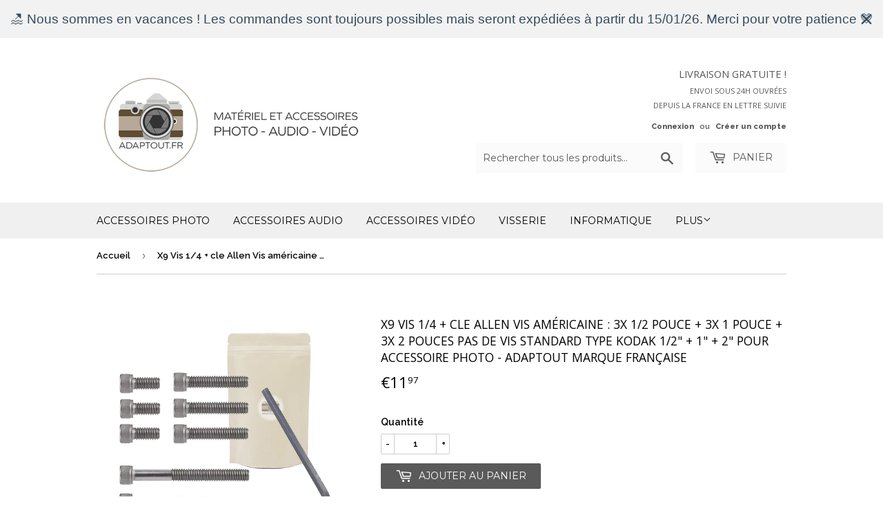

--- FILE ---
content_type: text/html; charset=utf-8
request_url: https://adaptout.fr/products/x9-vis-1-4-kq-sxe2-emnf
body_size: 18212
content:
<!doctype html>
<!--[if lt IE 7]><html class="no-js lt-ie9 lt-ie8 lt-ie7" lang="en"> <![endif]-->
<!--[if IE 7]><html class="no-js lt-ie9 lt-ie8" lang="en"> <![endif]-->
<!--[if IE 8]><html class="no-js lt-ie9" lang="en"> <![endif]-->
<!--[if IE 9 ]><html class="ie9 no-js"> <![endif]-->
<!--[if (gt IE 9)|!(IE)]><!--> <html class="no-touch no-js"> <!--<![endif]-->
<head>

  <!-- Basic page needs ================================================== -->
  <meta charset="utf-8">
  <meta http-equiv="X-UA-Compatible" content="IE=edge,chrome=1">

  
  <link rel="shortcut icon" href="//adaptout.fr/cdn/shop/files/logo_32x32.png?v=1701352142" type="image/png" />
  

  <!-- Title and description ================================================== -->
  <title>
  X9 Vis 1/4 + cle Allen Vis américaine : 3x 1/2 Pouce + 3x 1 Pouce + 3x &ndash; ADAPTOUT
  </title>


  
    <meta name="description" content="ADAPTOUT, MARQUE FRANÇAISE  Semelle de trépied 100% Métal équipée de surfaces antidérapantes. Conçu pour un usage professionnel et durable. Garantie 2 Ans. SPÉCIFICATIONS  Ce plateau rapide est conçu pour remplacer les semelles de trépied des marques benro gitzo induro Cette queue d&#39;aronde est compatible avec les trépi">
  

  <!-- Product meta ================================================== -->
  
<meta property="og:site_name" content="ADAPTOUT">
<meta property="og:url" content="https://adaptout.fr/products/x9-vis-1-4-kq-sxe2-emnf">
<meta property="og:title" content="X9 Vis 1/4 + cle Allen Vis américaine : 3x 1/2 Pouce + 3x 1 Pouce + 3x 2 Pouces Pas de vis Standard Type Kodak 1/2&quot; + 1&quot; + 2&quot; pour Accessoire Photo - Adaptout Marque Française">
<meta property="og:type" content="product">
<meta property="og:description" content="ADAPTOUT, MARQUE FRANÇAISE  Semelle de trépied 100% Métal équipée de surfaces antidérapantes. Conçu pour un usage professionnel et durable. Garantie 2 Ans. SPÉCIFICATIONS  Ce plateau rapide est conçu pour remplacer les semelles de trépied des marques benro gitzo induro Cette queue d&#39;aronde est compatible avec les trépi"><meta property="og:price:amount" content="11.97">
  <meta property="og:price:currency" content="EUR"><meta property="og:image" content="http://adaptout.fr/cdn/shop/products/81ZpNmC284L_a6eb87fa-864b-47af-bc09-8d0ecc3aa93d_1024x1024.jpg?v=1755792757"><meta property="og:image" content="http://adaptout.fr/cdn/shop/products/61N1x7yZY2L_09f110df-538d-4540-a8e4-b48fc5fd5a1e_1024x1024.jpg?v=1755792758"><meta property="og:image" content="http://adaptout.fr/cdn/shop/products/61rKOpp6WBL_beb8a80a-8532-4360-8946-3eebd6fa6866_1024x1024.jpg?v=1755792758">
<meta property="og:image:secure_url" content="https://adaptout.fr/cdn/shop/products/81ZpNmC284L_a6eb87fa-864b-47af-bc09-8d0ecc3aa93d_1024x1024.jpg?v=1755792757"><meta property="og:image:secure_url" content="https://adaptout.fr/cdn/shop/products/61N1x7yZY2L_09f110df-538d-4540-a8e4-b48fc5fd5a1e_1024x1024.jpg?v=1755792758"><meta property="og:image:secure_url" content="https://adaptout.fr/cdn/shop/products/61rKOpp6WBL_beb8a80a-8532-4360-8946-3eebd6fa6866_1024x1024.jpg?v=1755792758">



  <meta name="twitter:card" content="summary_large_image">
  <meta name="twitter:image" content="https://adaptout.fr/cdn/shop/products/81ZpNmC284L_a6eb87fa-864b-47af-bc09-8d0ecc3aa93d_1024x1024.jpg?v=1755792757">
  <meta name="twitter:image:width" content="480">
  <meta name="twitter:image:height" content="480">

<meta name="twitter:title" content="X9 Vis 1/4 + cle Allen Vis américaine : 3x 1/2 Pouce + 3x 1 Pouce + 3x 2 Pouces Pas de vis Standard Type Kodak 1/2&quot; + 1&quot; + 2&quot; pour Accessoire Photo - Adaptout Marque Française">
<meta name="twitter:description" content="ADAPTOUT, MARQUE FRANÇAISE  Semelle de trépied 100% Métal équipée de surfaces antidérapantes. Conçu pour un usage professionnel et durable. Garantie 2 Ans. SPÉCIFICATIONS  Ce plateau rapide est conçu pour remplacer les semelles de trépied des marques benro gitzo induro Cette queue d&#39;aronde est compatible avec les trépi">


  <!-- Helpers ================================================== -->
  <link rel="canonical" href="https://adaptout.fr/products/x9-vis-1-4-kq-sxe2-emnf">
  <meta name="viewport" content="width=device-width,initial-scale=1">

  <!-- CSS ================================================== -->
  <link href="//adaptout.fr/cdn/shop/t/5/assets/theme.scss.css?v=112908152917284257251767562127" rel="stylesheet" type="text/css" media="all" />
  
  
  
  <link href="//fonts.googleapis.com/css?family=Raleway:600,800" rel="stylesheet" type="text/css" media="all" />


  
    
    
    <link href="//fonts.googleapis.com/css?family=Open+Sans:400" rel="stylesheet" type="text/css" media="all" />
  


  
    
    
    <link href="//fonts.googleapis.com/css?family=Montserrat:400" rel="stylesheet" type="text/css" media="all" />
  



  <!-- Header hook for plugins ================================================== -->
  <script>window.performance && window.performance.mark && window.performance.mark('shopify.content_for_header.start');</script><meta id="shopify-digital-wallet" name="shopify-digital-wallet" content="/16685425/digital_wallets/dialog">
<meta name="shopify-checkout-api-token" content="9b653ae1c61be329f8410b41c7e4d48b">
<meta id="in-context-paypal-metadata" data-shop-id="16685425" data-venmo-supported="false" data-environment="production" data-locale="fr_FR" data-paypal-v4="true" data-currency="EUR">
<link rel="alternate" type="application/json+oembed" href="https://adaptout.fr/products/x9-vis-1-4-kq-sxe2-emnf.oembed">
<script async="async" src="/checkouts/internal/preloads.js?locale=fr-FR"></script>
<link rel="preconnect" href="https://shop.app" crossorigin="anonymous">
<script async="async" src="https://shop.app/checkouts/internal/preloads.js?locale=fr-FR&shop_id=16685425" crossorigin="anonymous"></script>
<script id="apple-pay-shop-capabilities" type="application/json">{"shopId":16685425,"countryCode":"FR","currencyCode":"EUR","merchantCapabilities":["supports3DS"],"merchantId":"gid:\/\/shopify\/Shop\/16685425","merchantName":"ADAPTOUT","requiredBillingContactFields":["postalAddress","email"],"requiredShippingContactFields":["postalAddress","email"],"shippingType":"shipping","supportedNetworks":["visa","masterCard","amex","maestro"],"total":{"type":"pending","label":"ADAPTOUT","amount":"1.00"},"shopifyPaymentsEnabled":true,"supportsSubscriptions":true}</script>
<script id="shopify-features" type="application/json">{"accessToken":"9b653ae1c61be329f8410b41c7e4d48b","betas":["rich-media-storefront-analytics"],"domain":"adaptout.fr","predictiveSearch":true,"shopId":16685425,"locale":"fr"}</script>
<script>var Shopify = Shopify || {};
Shopify.shop = "adaptout-bagues-dadaptation-et-accessoires-photo.myshopify.com";
Shopify.locale = "fr";
Shopify.currency = {"active":"EUR","rate":"1.0"};
Shopify.country = "FR";
Shopify.theme = {"name":"Supply","id":170919817,"schema_name":"Supply","schema_version":"2.0.5","theme_store_id":679,"role":"main"};
Shopify.theme.handle = "null";
Shopify.theme.style = {"id":null,"handle":null};
Shopify.cdnHost = "adaptout.fr/cdn";
Shopify.routes = Shopify.routes || {};
Shopify.routes.root = "/";</script>
<script type="module">!function(o){(o.Shopify=o.Shopify||{}).modules=!0}(window);</script>
<script>!function(o){function n(){var o=[];function n(){o.push(Array.prototype.slice.apply(arguments))}return n.q=o,n}var t=o.Shopify=o.Shopify||{};t.loadFeatures=n(),t.autoloadFeatures=n()}(window);</script>
<script>
  window.ShopifyPay = window.ShopifyPay || {};
  window.ShopifyPay.apiHost = "shop.app\/pay";
  window.ShopifyPay.redirectState = null;
</script>
<script id="shop-js-analytics" type="application/json">{"pageType":"product"}</script>
<script defer="defer" async type="module" src="//adaptout.fr/cdn/shopifycloud/shop-js/modules/v2/client.init-shop-cart-sync_C7zOiP7n.fr.esm.js"></script>
<script defer="defer" async type="module" src="//adaptout.fr/cdn/shopifycloud/shop-js/modules/v2/chunk.common_CSlijhlg.esm.js"></script>
<script type="module">
  await import("//adaptout.fr/cdn/shopifycloud/shop-js/modules/v2/client.init-shop-cart-sync_C7zOiP7n.fr.esm.js");
await import("//adaptout.fr/cdn/shopifycloud/shop-js/modules/v2/chunk.common_CSlijhlg.esm.js");

  window.Shopify.SignInWithShop?.initShopCartSync?.({"fedCMEnabled":true,"windoidEnabled":true});

</script>
<script>
  window.Shopify = window.Shopify || {};
  if (!window.Shopify.featureAssets) window.Shopify.featureAssets = {};
  window.Shopify.featureAssets['shop-js'] = {"shop-cart-sync":["modules/v2/client.shop-cart-sync_BnBFXf0_.fr.esm.js","modules/v2/chunk.common_CSlijhlg.esm.js"],"init-fed-cm":["modules/v2/client.init-fed-cm_CSbHcSLQ.fr.esm.js","modules/v2/chunk.common_CSlijhlg.esm.js"],"shop-button":["modules/v2/client.shop-button_DLUKcBRB.fr.esm.js","modules/v2/chunk.common_CSlijhlg.esm.js"],"shop-cash-offers":["modules/v2/client.shop-cash-offers_Cua9cdqh.fr.esm.js","modules/v2/chunk.common_CSlijhlg.esm.js","modules/v2/chunk.modal_C0-OIa6B.esm.js"],"init-windoid":["modules/v2/client.init-windoid_BO2kqg2i.fr.esm.js","modules/v2/chunk.common_CSlijhlg.esm.js"],"init-shop-email-lookup-coordinator":["modules/v2/client.init-shop-email-lookup-coordinator_DcBZTVqR.fr.esm.js","modules/v2/chunk.common_CSlijhlg.esm.js"],"shop-toast-manager":["modules/v2/client.shop-toast-manager_CqHEw2nM.fr.esm.js","modules/v2/chunk.common_CSlijhlg.esm.js"],"shop-login-button":["modules/v2/client.shop-login-button_BQtEoURe.fr.esm.js","modules/v2/chunk.common_CSlijhlg.esm.js","modules/v2/chunk.modal_C0-OIa6B.esm.js"],"avatar":["modules/v2/client.avatar_BTnouDA3.fr.esm.js"],"pay-button":["modules/v2/client.pay-button_DUwpSVMx.fr.esm.js","modules/v2/chunk.common_CSlijhlg.esm.js"],"init-shop-cart-sync":["modules/v2/client.init-shop-cart-sync_C7zOiP7n.fr.esm.js","modules/v2/chunk.common_CSlijhlg.esm.js"],"init-customer-accounts":["modules/v2/client.init-customer-accounts_B0gbzGDF.fr.esm.js","modules/v2/client.shop-login-button_BQtEoURe.fr.esm.js","modules/v2/chunk.common_CSlijhlg.esm.js","modules/v2/chunk.modal_C0-OIa6B.esm.js"],"init-shop-for-new-customer-accounts":["modules/v2/client.init-shop-for-new-customer-accounts_C1ax6gR3.fr.esm.js","modules/v2/client.shop-login-button_BQtEoURe.fr.esm.js","modules/v2/chunk.common_CSlijhlg.esm.js","modules/v2/chunk.modal_C0-OIa6B.esm.js"],"init-customer-accounts-sign-up":["modules/v2/client.init-customer-accounts-sign-up_Dx4tXqtI.fr.esm.js","modules/v2/client.shop-login-button_BQtEoURe.fr.esm.js","modules/v2/chunk.common_CSlijhlg.esm.js","modules/v2/chunk.modal_C0-OIa6B.esm.js"],"checkout-modal":["modules/v2/client.checkout-modal_BZLk86_8.fr.esm.js","modules/v2/chunk.common_CSlijhlg.esm.js","modules/v2/chunk.modal_C0-OIa6B.esm.js"],"shop-follow-button":["modules/v2/client.shop-follow-button_YGA9KtE6.fr.esm.js","modules/v2/chunk.common_CSlijhlg.esm.js","modules/v2/chunk.modal_C0-OIa6B.esm.js"],"lead-capture":["modules/v2/client.lead-capture_BKsxsIKj.fr.esm.js","modules/v2/chunk.common_CSlijhlg.esm.js","modules/v2/chunk.modal_C0-OIa6B.esm.js"],"shop-login":["modules/v2/client.shop-login_s6dWeBr2.fr.esm.js","modules/v2/chunk.common_CSlijhlg.esm.js","modules/v2/chunk.modal_C0-OIa6B.esm.js"],"payment-terms":["modules/v2/client.payment-terms_CTuGCy7C.fr.esm.js","modules/v2/chunk.common_CSlijhlg.esm.js","modules/v2/chunk.modal_C0-OIa6B.esm.js"]};
</script>
<script id="__st">var __st={"a":16685425,"offset":3600,"reqid":"6db4729b-39fd-45df-a022-2374419da0dc-1768383960","pageurl":"adaptout.fr\/products\/x9-vis-1-4-kq-sxe2-emnf","u":"bd94928803a0","p":"product","rtyp":"product","rid":7342855159882};</script>
<script>window.ShopifyPaypalV4VisibilityTracking = true;</script>
<script id="captcha-bootstrap">!function(){'use strict';const t='contact',e='account',n='new_comment',o=[[t,t],['blogs',n],['comments',n],[t,'customer']],c=[[e,'customer_login'],[e,'guest_login'],[e,'recover_customer_password'],[e,'create_customer']],r=t=>t.map((([t,e])=>`form[action*='/${t}']:not([data-nocaptcha='true']) input[name='form_type'][value='${e}']`)).join(','),a=t=>()=>t?[...document.querySelectorAll(t)].map((t=>t.form)):[];function s(){const t=[...o],e=r(t);return a(e)}const i='password',u='form_key',d=['recaptcha-v3-token','g-recaptcha-response','h-captcha-response',i],f=()=>{try{return window.sessionStorage}catch{return}},m='__shopify_v',_=t=>t.elements[u];function p(t,e,n=!1){try{const o=window.sessionStorage,c=JSON.parse(o.getItem(e)),{data:r}=function(t){const{data:e,action:n}=t;return t[m]||n?{data:e,action:n}:{data:t,action:n}}(c);for(const[e,n]of Object.entries(r))t.elements[e]&&(t.elements[e].value=n);n&&o.removeItem(e)}catch(o){console.error('form repopulation failed',{error:o})}}const l='form_type',E='cptcha';function T(t){t.dataset[E]=!0}const w=window,h=w.document,L='Shopify',v='ce_forms',y='captcha';let A=!1;((t,e)=>{const n=(g='f06e6c50-85a8-45c8-87d0-21a2b65856fe',I='https://cdn.shopify.com/shopifycloud/storefront-forms-hcaptcha/ce_storefront_forms_captcha_hcaptcha.v1.5.2.iife.js',D={infoText:'Protégé par hCaptcha',privacyText:'Confidentialité',termsText:'Conditions'},(t,e,n)=>{const o=w[L][v],c=o.bindForm;if(c)return c(t,g,e,D).then(n);var r;o.q.push([[t,g,e,D],n]),r=I,A||(h.body.append(Object.assign(h.createElement('script'),{id:'captcha-provider',async:!0,src:r})),A=!0)});var g,I,D;w[L]=w[L]||{},w[L][v]=w[L][v]||{},w[L][v].q=[],w[L][y]=w[L][y]||{},w[L][y].protect=function(t,e){n(t,void 0,e),T(t)},Object.freeze(w[L][y]),function(t,e,n,w,h,L){const[v,y,A,g]=function(t,e,n){const i=e?o:[],u=t?c:[],d=[...i,...u],f=r(d),m=r(i),_=r(d.filter((([t,e])=>n.includes(e))));return[a(f),a(m),a(_),s()]}(w,h,L),I=t=>{const e=t.target;return e instanceof HTMLFormElement?e:e&&e.form},D=t=>v().includes(t);t.addEventListener('submit',(t=>{const e=I(t);if(!e)return;const n=D(e)&&!e.dataset.hcaptchaBound&&!e.dataset.recaptchaBound,o=_(e),c=g().includes(e)&&(!o||!o.value);(n||c)&&t.preventDefault(),c&&!n&&(function(t){try{if(!f())return;!function(t){const e=f();if(!e)return;const n=_(t);if(!n)return;const o=n.value;o&&e.removeItem(o)}(t);const e=Array.from(Array(32),(()=>Math.random().toString(36)[2])).join('');!function(t,e){_(t)||t.append(Object.assign(document.createElement('input'),{type:'hidden',name:u})),t.elements[u].value=e}(t,e),function(t,e){const n=f();if(!n)return;const o=[...t.querySelectorAll(`input[type='${i}']`)].map((({name:t})=>t)),c=[...d,...o],r={};for(const[a,s]of new FormData(t).entries())c.includes(a)||(r[a]=s);n.setItem(e,JSON.stringify({[m]:1,action:t.action,data:r}))}(t,e)}catch(e){console.error('failed to persist form',e)}}(e),e.submit())}));const S=(t,e)=>{t&&!t.dataset[E]&&(n(t,e.some((e=>e===t))),T(t))};for(const o of['focusin','change'])t.addEventListener(o,(t=>{const e=I(t);D(e)&&S(e,y())}));const B=e.get('form_key'),M=e.get(l),P=B&&M;t.addEventListener('DOMContentLoaded',(()=>{const t=y();if(P)for(const e of t)e.elements[l].value===M&&p(e,B);[...new Set([...A(),...v().filter((t=>'true'===t.dataset.shopifyCaptcha))])].forEach((e=>S(e,t)))}))}(h,new URLSearchParams(w.location.search),n,t,e,['guest_login'])})(!0,!0)}();</script>
<script integrity="sha256-4kQ18oKyAcykRKYeNunJcIwy7WH5gtpwJnB7kiuLZ1E=" data-source-attribution="shopify.loadfeatures" defer="defer" src="//adaptout.fr/cdn/shopifycloud/storefront/assets/storefront/load_feature-a0a9edcb.js" crossorigin="anonymous"></script>
<script crossorigin="anonymous" defer="defer" src="//adaptout.fr/cdn/shopifycloud/storefront/assets/shopify_pay/storefront-65b4c6d7.js?v=20250812"></script>
<script data-source-attribution="shopify.dynamic_checkout.dynamic.init">var Shopify=Shopify||{};Shopify.PaymentButton=Shopify.PaymentButton||{isStorefrontPortableWallets:!0,init:function(){window.Shopify.PaymentButton.init=function(){};var t=document.createElement("script");t.src="https://adaptout.fr/cdn/shopifycloud/portable-wallets/latest/portable-wallets.fr.js",t.type="module",document.head.appendChild(t)}};
</script>
<script data-source-attribution="shopify.dynamic_checkout.buyer_consent">
  function portableWalletsHideBuyerConsent(e){var t=document.getElementById("shopify-buyer-consent"),n=document.getElementById("shopify-subscription-policy-button");t&&n&&(t.classList.add("hidden"),t.setAttribute("aria-hidden","true"),n.removeEventListener("click",e))}function portableWalletsShowBuyerConsent(e){var t=document.getElementById("shopify-buyer-consent"),n=document.getElementById("shopify-subscription-policy-button");t&&n&&(t.classList.remove("hidden"),t.removeAttribute("aria-hidden"),n.addEventListener("click",e))}window.Shopify?.PaymentButton&&(window.Shopify.PaymentButton.hideBuyerConsent=portableWalletsHideBuyerConsent,window.Shopify.PaymentButton.showBuyerConsent=portableWalletsShowBuyerConsent);
</script>
<script data-source-attribution="shopify.dynamic_checkout.cart.bootstrap">document.addEventListener("DOMContentLoaded",(function(){function t(){return document.querySelector("shopify-accelerated-checkout-cart, shopify-accelerated-checkout")}if(t())Shopify.PaymentButton.init();else{new MutationObserver((function(e,n){t()&&(Shopify.PaymentButton.init(),n.disconnect())})).observe(document.body,{childList:!0,subtree:!0})}}));
</script>
<link id="shopify-accelerated-checkout-styles" rel="stylesheet" media="screen" href="https://adaptout.fr/cdn/shopifycloud/portable-wallets/latest/accelerated-checkout-backwards-compat.css" crossorigin="anonymous">
<style id="shopify-accelerated-checkout-cart">
        #shopify-buyer-consent {
  margin-top: 1em;
  display: inline-block;
  width: 100%;
}

#shopify-buyer-consent.hidden {
  display: none;
}

#shopify-subscription-policy-button {
  background: none;
  border: none;
  padding: 0;
  text-decoration: underline;
  font-size: inherit;
  cursor: pointer;
}

#shopify-subscription-policy-button::before {
  box-shadow: none;
}

      </style>

<script>window.performance && window.performance.mark && window.performance.mark('shopify.content_for_header.end');</script>

  

<!--[if lt IE 9]>
<script src="//cdnjs.cloudflare.com/ajax/libs/html5shiv/3.7.2/html5shiv.min.js" type="text/javascript"></script>
<script src="//adaptout.fr/cdn/shop/t/5/assets/respond.min.js?1235" type="text/javascript"></script>
<link href="//adaptout.fr/cdn/shop/t/5/assets/respond-proxy.html" id="respond-proxy" rel="respond-proxy" />
<link href="//adaptout.fr/search?q=da80aa6dda0e447b1431daf6f7776f0f" id="respond-redirect" rel="respond-redirect" />
<script src="//adaptout.fr/search?q=da80aa6dda0e447b1431daf6f7776f0f" type="text/javascript"></script>
<![endif]-->
<!--[if (lte IE 9) ]><script src="//adaptout.fr/cdn/shop/t/5/assets/match-media.min.js?1235" type="text/javascript"></script><![endif]-->


  
  

  <script src="//ajax.googleapis.com/ajax/libs/jquery/1.11.0/jquery.min.js" type="text/javascript"></script>


  <!--[if (gt IE 9)|!(IE)]><!--><script src="//adaptout.fr/cdn/shop/t/5/assets/vendor.js?v=77006336269012142731497432453" defer="defer"></script><!--<![endif]-->
  <!--[if lte IE 9]><script src="//adaptout.fr/cdn/shop/t/5/assets/vendor.js?v=77006336269012142731497432453"></script><![endif]-->

  <!--[if (gt IE 9)|!(IE)]><!--><script src="//adaptout.fr/cdn/shop/t/5/assets/theme.js?v=141290204333885799641695134660" defer="defer"></script><!--<![endif]-->
  <!--[if lte IE 9]><script src="//adaptout.fr/cdn/shop/t/5/assets/theme.js?v=141290204333885799641695134660"></script><![endif]-->


<!-- BEGIN app block: shopify://apps/consentmo-gdpr/blocks/gdpr_cookie_consent/4fbe573f-a377-4fea-9801-3ee0858cae41 -->


<!-- END app block --><script src="https://cdn.shopify.com/extensions/019bb69b-2dbd-7d22-a34f-66b1cead5da4/consentmo-gdpr-565/assets/consentmo_cookie_consent.js" type="text/javascript" defer="defer"></script>
<script src="https://cdn.shopify.com/extensions/019bb868-2978-73b8-892d-7ff3ae129f13/quick-announcement-bar-prod-96/assets/quickannouncementbar.js" type="text/javascript" defer="defer"></script>
<link href="https://monorail-edge.shopifysvc.com" rel="dns-prefetch">
<script>(function(){if ("sendBeacon" in navigator && "performance" in window) {try {var session_token_from_headers = performance.getEntriesByType('navigation')[0].serverTiming.find(x => x.name == '_s').description;} catch {var session_token_from_headers = undefined;}var session_cookie_matches = document.cookie.match(/_shopify_s=([^;]*)/);var session_token_from_cookie = session_cookie_matches && session_cookie_matches.length === 2 ? session_cookie_matches[1] : "";var session_token = session_token_from_headers || session_token_from_cookie || "";function handle_abandonment_event(e) {var entries = performance.getEntries().filter(function(entry) {return /monorail-edge.shopifysvc.com/.test(entry.name);});if (!window.abandonment_tracked && entries.length === 0) {window.abandonment_tracked = true;var currentMs = Date.now();var navigation_start = performance.timing.navigationStart;var payload = {shop_id: 16685425,url: window.location.href,navigation_start,duration: currentMs - navigation_start,session_token,page_type: "product"};window.navigator.sendBeacon("https://monorail-edge.shopifysvc.com/v1/produce", JSON.stringify({schema_id: "online_store_buyer_site_abandonment/1.1",payload: payload,metadata: {event_created_at_ms: currentMs,event_sent_at_ms: currentMs}}));}}window.addEventListener('pagehide', handle_abandonment_event);}}());</script>
<script id="web-pixels-manager-setup">(function e(e,d,r,n,o){if(void 0===o&&(o={}),!Boolean(null===(a=null===(i=window.Shopify)||void 0===i?void 0:i.analytics)||void 0===a?void 0:a.replayQueue)){var i,a;window.Shopify=window.Shopify||{};var t=window.Shopify;t.analytics=t.analytics||{};var s=t.analytics;s.replayQueue=[],s.publish=function(e,d,r){return s.replayQueue.push([e,d,r]),!0};try{self.performance.mark("wpm:start")}catch(e){}var l=function(){var e={modern:/Edge?\/(1{2}[4-9]|1[2-9]\d|[2-9]\d{2}|\d{4,})\.\d+(\.\d+|)|Firefox\/(1{2}[4-9]|1[2-9]\d|[2-9]\d{2}|\d{4,})\.\d+(\.\d+|)|Chrom(ium|e)\/(9{2}|\d{3,})\.\d+(\.\d+|)|(Maci|X1{2}).+ Version\/(15\.\d+|(1[6-9]|[2-9]\d|\d{3,})\.\d+)([,.]\d+|)( \(\w+\)|)( Mobile\/\w+|) Safari\/|Chrome.+OPR\/(9{2}|\d{3,})\.\d+\.\d+|(CPU[ +]OS|iPhone[ +]OS|CPU[ +]iPhone|CPU IPhone OS|CPU iPad OS)[ +]+(15[._]\d+|(1[6-9]|[2-9]\d|\d{3,})[._]\d+)([._]\d+|)|Android:?[ /-](13[3-9]|1[4-9]\d|[2-9]\d{2}|\d{4,})(\.\d+|)(\.\d+|)|Android.+Firefox\/(13[5-9]|1[4-9]\d|[2-9]\d{2}|\d{4,})\.\d+(\.\d+|)|Android.+Chrom(ium|e)\/(13[3-9]|1[4-9]\d|[2-9]\d{2}|\d{4,})\.\d+(\.\d+|)|SamsungBrowser\/([2-9]\d|\d{3,})\.\d+/,legacy:/Edge?\/(1[6-9]|[2-9]\d|\d{3,})\.\d+(\.\d+|)|Firefox\/(5[4-9]|[6-9]\d|\d{3,})\.\d+(\.\d+|)|Chrom(ium|e)\/(5[1-9]|[6-9]\d|\d{3,})\.\d+(\.\d+|)([\d.]+$|.*Safari\/(?![\d.]+ Edge\/[\d.]+$))|(Maci|X1{2}).+ Version\/(10\.\d+|(1[1-9]|[2-9]\d|\d{3,})\.\d+)([,.]\d+|)( \(\w+\)|)( Mobile\/\w+|) Safari\/|Chrome.+OPR\/(3[89]|[4-9]\d|\d{3,})\.\d+\.\d+|(CPU[ +]OS|iPhone[ +]OS|CPU[ +]iPhone|CPU IPhone OS|CPU iPad OS)[ +]+(10[._]\d+|(1[1-9]|[2-9]\d|\d{3,})[._]\d+)([._]\d+|)|Android:?[ /-](13[3-9]|1[4-9]\d|[2-9]\d{2}|\d{4,})(\.\d+|)(\.\d+|)|Mobile Safari.+OPR\/([89]\d|\d{3,})\.\d+\.\d+|Android.+Firefox\/(13[5-9]|1[4-9]\d|[2-9]\d{2}|\d{4,})\.\d+(\.\d+|)|Android.+Chrom(ium|e)\/(13[3-9]|1[4-9]\d|[2-9]\d{2}|\d{4,})\.\d+(\.\d+|)|Android.+(UC? ?Browser|UCWEB|U3)[ /]?(15\.([5-9]|\d{2,})|(1[6-9]|[2-9]\d|\d{3,})\.\d+)\.\d+|SamsungBrowser\/(5\.\d+|([6-9]|\d{2,})\.\d+)|Android.+MQ{2}Browser\/(14(\.(9|\d{2,})|)|(1[5-9]|[2-9]\d|\d{3,})(\.\d+|))(\.\d+|)|K[Aa][Ii]OS\/(3\.\d+|([4-9]|\d{2,})\.\d+)(\.\d+|)/},d=e.modern,r=e.legacy,n=navigator.userAgent;return n.match(d)?"modern":n.match(r)?"legacy":"unknown"}(),u="modern"===l?"modern":"legacy",c=(null!=n?n:{modern:"",legacy:""})[u],f=function(e){return[e.baseUrl,"/wpm","/b",e.hashVersion,"modern"===e.buildTarget?"m":"l",".js"].join("")}({baseUrl:d,hashVersion:r,buildTarget:u}),m=function(e){var d=e.version,r=e.bundleTarget,n=e.surface,o=e.pageUrl,i=e.monorailEndpoint;return{emit:function(e){var a=e.status,t=e.errorMsg,s=(new Date).getTime(),l=JSON.stringify({metadata:{event_sent_at_ms:s},events:[{schema_id:"web_pixels_manager_load/3.1",payload:{version:d,bundle_target:r,page_url:o,status:a,surface:n,error_msg:t},metadata:{event_created_at_ms:s}}]});if(!i)return console&&console.warn&&console.warn("[Web Pixels Manager] No Monorail endpoint provided, skipping logging."),!1;try{return self.navigator.sendBeacon.bind(self.navigator)(i,l)}catch(e){}var u=new XMLHttpRequest;try{return u.open("POST",i,!0),u.setRequestHeader("Content-Type","text/plain"),u.send(l),!0}catch(e){return console&&console.warn&&console.warn("[Web Pixels Manager] Got an unhandled error while logging to Monorail."),!1}}}}({version:r,bundleTarget:l,surface:e.surface,pageUrl:self.location.href,monorailEndpoint:e.monorailEndpoint});try{o.browserTarget=l,function(e){var d=e.src,r=e.async,n=void 0===r||r,o=e.onload,i=e.onerror,a=e.sri,t=e.scriptDataAttributes,s=void 0===t?{}:t,l=document.createElement("script"),u=document.querySelector("head"),c=document.querySelector("body");if(l.async=n,l.src=d,a&&(l.integrity=a,l.crossOrigin="anonymous"),s)for(var f in s)if(Object.prototype.hasOwnProperty.call(s,f))try{l.dataset[f]=s[f]}catch(e){}if(o&&l.addEventListener("load",o),i&&l.addEventListener("error",i),u)u.appendChild(l);else{if(!c)throw new Error("Did not find a head or body element to append the script");c.appendChild(l)}}({src:f,async:!0,onload:function(){if(!function(){var e,d;return Boolean(null===(d=null===(e=window.Shopify)||void 0===e?void 0:e.analytics)||void 0===d?void 0:d.initialized)}()){var d=window.webPixelsManager.init(e)||void 0;if(d){var r=window.Shopify.analytics;r.replayQueue.forEach((function(e){var r=e[0],n=e[1],o=e[2];d.publishCustomEvent(r,n,o)})),r.replayQueue=[],r.publish=d.publishCustomEvent,r.visitor=d.visitor,r.initialized=!0}}},onerror:function(){return m.emit({status:"failed",errorMsg:"".concat(f," has failed to load")})},sri:function(e){var d=/^sha384-[A-Za-z0-9+/=]+$/;return"string"==typeof e&&d.test(e)}(c)?c:"",scriptDataAttributes:o}),m.emit({status:"loading"})}catch(e){m.emit({status:"failed",errorMsg:(null==e?void 0:e.message)||"Unknown error"})}}})({shopId: 16685425,storefrontBaseUrl: "https://adaptout.fr",extensionsBaseUrl: "https://extensions.shopifycdn.com/cdn/shopifycloud/web-pixels-manager",monorailEndpoint: "https://monorail-edge.shopifysvc.com/unstable/produce_batch",surface: "storefront-renderer",enabledBetaFlags: ["2dca8a86","a0d5f9d2"],webPixelsConfigList: [{"id":"1922728315","configuration":"{\"accountID\":\"adaptout-bagues-dadaptation-et-accessoires-photo\"}","eventPayloadVersion":"v1","runtimeContext":"STRICT","scriptVersion":"5503eca56790d6863e31590c8c364ee3","type":"APP","apiClientId":12388204545,"privacyPurposes":["ANALYTICS","MARKETING","SALE_OF_DATA"],"dataSharingAdjustments":{"protectedCustomerApprovalScopes":["read_customer_email","read_customer_name","read_customer_personal_data","read_customer_phone"]}},{"id":"shopify-app-pixel","configuration":"{}","eventPayloadVersion":"v1","runtimeContext":"STRICT","scriptVersion":"0450","apiClientId":"shopify-pixel","type":"APP","privacyPurposes":["ANALYTICS","MARKETING"]},{"id":"shopify-custom-pixel","eventPayloadVersion":"v1","runtimeContext":"LAX","scriptVersion":"0450","apiClientId":"shopify-pixel","type":"CUSTOM","privacyPurposes":["ANALYTICS","MARKETING"]}],isMerchantRequest: false,initData: {"shop":{"name":"ADAPTOUT","paymentSettings":{"currencyCode":"EUR"},"myshopifyDomain":"adaptout-bagues-dadaptation-et-accessoires-photo.myshopify.com","countryCode":"FR","storefrontUrl":"https:\/\/adaptout.fr"},"customer":null,"cart":null,"checkout":null,"productVariants":[{"price":{"amount":11.97,"currencyCode":"EUR"},"product":{"title":"X9 Vis 1\/4 + cle Allen Vis américaine : 3x 1\/2 Pouce + 3x 1 Pouce + 3x 2 Pouces Pas de vis Standard Type Kodak 1\/2\" + 1\" + 2\" pour Accessoire Photo - Adaptout Marque Française","vendor":"Adaptout","id":"7342855159882","untranslatedTitle":"X9 Vis 1\/4 + cle Allen Vis américaine : 3x 1\/2 Pouce + 3x 1 Pouce + 3x 2 Pouces Pas de vis Standard Type Kodak 1\/2\" + 1\" + 2\" pour Accessoire Photo - Adaptout Marque Française","url":"\/products\/x9-vis-1-4-kq-sxe2-emnf","type":"Vis"},"id":"40434838732874","image":{"src":"\/\/adaptout.fr\/cdn\/shop\/products\/81ZpNmC284L_a6eb87fa-864b-47af-bc09-8d0ecc3aa93d.jpg?v=1755792757"},"sku":"KQ-SXE2-EMNF","title":"Default Title","untranslatedTitle":"Default Title"}],"purchasingCompany":null},},"https://adaptout.fr/cdn","7cecd0b6w90c54c6cpe92089d5m57a67346",{"modern":"","legacy":""},{"shopId":"16685425","storefrontBaseUrl":"https:\/\/adaptout.fr","extensionBaseUrl":"https:\/\/extensions.shopifycdn.com\/cdn\/shopifycloud\/web-pixels-manager","surface":"storefront-renderer","enabledBetaFlags":"[\"2dca8a86\", \"a0d5f9d2\"]","isMerchantRequest":"false","hashVersion":"7cecd0b6w90c54c6cpe92089d5m57a67346","publish":"custom","events":"[[\"page_viewed\",{}],[\"product_viewed\",{\"productVariant\":{\"price\":{\"amount\":11.97,\"currencyCode\":\"EUR\"},\"product\":{\"title\":\"X9 Vis 1\/4 + cle Allen Vis américaine : 3x 1\/2 Pouce + 3x 1 Pouce + 3x 2 Pouces Pas de vis Standard Type Kodak 1\/2\\\" + 1\\\" + 2\\\" pour Accessoire Photo - Adaptout Marque Française\",\"vendor\":\"Adaptout\",\"id\":\"7342855159882\",\"untranslatedTitle\":\"X9 Vis 1\/4 + cle Allen Vis américaine : 3x 1\/2 Pouce + 3x 1 Pouce + 3x 2 Pouces Pas de vis Standard Type Kodak 1\/2\\\" + 1\\\" + 2\\\" pour Accessoire Photo - Adaptout Marque Française\",\"url\":\"\/products\/x9-vis-1-4-kq-sxe2-emnf\",\"type\":\"Vis\"},\"id\":\"40434838732874\",\"image\":{\"src\":\"\/\/adaptout.fr\/cdn\/shop\/products\/81ZpNmC284L_a6eb87fa-864b-47af-bc09-8d0ecc3aa93d.jpg?v=1755792757\"},\"sku\":\"KQ-SXE2-EMNF\",\"title\":\"Default Title\",\"untranslatedTitle\":\"Default Title\"}}]]"});</script><script>
  window.ShopifyAnalytics = window.ShopifyAnalytics || {};
  window.ShopifyAnalytics.meta = window.ShopifyAnalytics.meta || {};
  window.ShopifyAnalytics.meta.currency = 'EUR';
  var meta = {"product":{"id":7342855159882,"gid":"gid:\/\/shopify\/Product\/7342855159882","vendor":"Adaptout","type":"Vis","handle":"x9-vis-1-4-kq-sxe2-emnf","variants":[{"id":40434838732874,"price":1197,"name":"X9 Vis 1\/4 + cle Allen Vis américaine : 3x 1\/2 Pouce + 3x 1 Pouce + 3x 2 Pouces Pas de vis Standard Type Kodak 1\/2\" + 1\" + 2\" pour Accessoire Photo - Adaptout Marque Française","public_title":null,"sku":"KQ-SXE2-EMNF"}],"remote":false},"page":{"pageType":"product","resourceType":"product","resourceId":7342855159882,"requestId":"6db4729b-39fd-45df-a022-2374419da0dc-1768383960"}};
  for (var attr in meta) {
    window.ShopifyAnalytics.meta[attr] = meta[attr];
  }
</script>
<script class="analytics">
  (function () {
    var customDocumentWrite = function(content) {
      var jquery = null;

      if (window.jQuery) {
        jquery = window.jQuery;
      } else if (window.Checkout && window.Checkout.$) {
        jquery = window.Checkout.$;
      }

      if (jquery) {
        jquery('body').append(content);
      }
    };

    var hasLoggedConversion = function(token) {
      if (token) {
        return document.cookie.indexOf('loggedConversion=' + token) !== -1;
      }
      return false;
    }

    var setCookieIfConversion = function(token) {
      if (token) {
        var twoMonthsFromNow = new Date(Date.now());
        twoMonthsFromNow.setMonth(twoMonthsFromNow.getMonth() + 2);

        document.cookie = 'loggedConversion=' + token + '; expires=' + twoMonthsFromNow;
      }
    }

    var trekkie = window.ShopifyAnalytics.lib = window.trekkie = window.trekkie || [];
    if (trekkie.integrations) {
      return;
    }
    trekkie.methods = [
      'identify',
      'page',
      'ready',
      'track',
      'trackForm',
      'trackLink'
    ];
    trekkie.factory = function(method) {
      return function() {
        var args = Array.prototype.slice.call(arguments);
        args.unshift(method);
        trekkie.push(args);
        return trekkie;
      };
    };
    for (var i = 0; i < trekkie.methods.length; i++) {
      var key = trekkie.methods[i];
      trekkie[key] = trekkie.factory(key);
    }
    trekkie.load = function(config) {
      trekkie.config = config || {};
      trekkie.config.initialDocumentCookie = document.cookie;
      var first = document.getElementsByTagName('script')[0];
      var script = document.createElement('script');
      script.type = 'text/javascript';
      script.onerror = function(e) {
        var scriptFallback = document.createElement('script');
        scriptFallback.type = 'text/javascript';
        scriptFallback.onerror = function(error) {
                var Monorail = {
      produce: function produce(monorailDomain, schemaId, payload) {
        var currentMs = new Date().getTime();
        var event = {
          schema_id: schemaId,
          payload: payload,
          metadata: {
            event_created_at_ms: currentMs,
            event_sent_at_ms: currentMs
          }
        };
        return Monorail.sendRequest("https://" + monorailDomain + "/v1/produce", JSON.stringify(event));
      },
      sendRequest: function sendRequest(endpointUrl, payload) {
        // Try the sendBeacon API
        if (window && window.navigator && typeof window.navigator.sendBeacon === 'function' && typeof window.Blob === 'function' && !Monorail.isIos12()) {
          var blobData = new window.Blob([payload], {
            type: 'text/plain'
          });

          if (window.navigator.sendBeacon(endpointUrl, blobData)) {
            return true;
          } // sendBeacon was not successful

        } // XHR beacon

        var xhr = new XMLHttpRequest();

        try {
          xhr.open('POST', endpointUrl);
          xhr.setRequestHeader('Content-Type', 'text/plain');
          xhr.send(payload);
        } catch (e) {
          console.log(e);
        }

        return false;
      },
      isIos12: function isIos12() {
        return window.navigator.userAgent.lastIndexOf('iPhone; CPU iPhone OS 12_') !== -1 || window.navigator.userAgent.lastIndexOf('iPad; CPU OS 12_') !== -1;
      }
    };
    Monorail.produce('monorail-edge.shopifysvc.com',
      'trekkie_storefront_load_errors/1.1',
      {shop_id: 16685425,
      theme_id: 170919817,
      app_name: "storefront",
      context_url: window.location.href,
      source_url: "//adaptout.fr/cdn/s/trekkie.storefront.55c6279c31a6628627b2ba1c5ff367020da294e2.min.js"});

        };
        scriptFallback.async = true;
        scriptFallback.src = '//adaptout.fr/cdn/s/trekkie.storefront.55c6279c31a6628627b2ba1c5ff367020da294e2.min.js';
        first.parentNode.insertBefore(scriptFallback, first);
      };
      script.async = true;
      script.src = '//adaptout.fr/cdn/s/trekkie.storefront.55c6279c31a6628627b2ba1c5ff367020da294e2.min.js';
      first.parentNode.insertBefore(script, first);
    };
    trekkie.load(
      {"Trekkie":{"appName":"storefront","development":false,"defaultAttributes":{"shopId":16685425,"isMerchantRequest":null,"themeId":170919817,"themeCityHash":"15522431041542240449","contentLanguage":"fr","currency":"EUR","eventMetadataId":"92ffdbc7-e0c2-4d60-b647-ce71d569842b"},"isServerSideCookieWritingEnabled":true,"monorailRegion":"shop_domain","enabledBetaFlags":["65f19447"]},"Session Attribution":{},"S2S":{"facebookCapiEnabled":false,"source":"trekkie-storefront-renderer","apiClientId":580111}}
    );

    var loaded = false;
    trekkie.ready(function() {
      if (loaded) return;
      loaded = true;

      window.ShopifyAnalytics.lib = window.trekkie;

      var originalDocumentWrite = document.write;
      document.write = customDocumentWrite;
      try { window.ShopifyAnalytics.merchantGoogleAnalytics.call(this); } catch(error) {};
      document.write = originalDocumentWrite;

      window.ShopifyAnalytics.lib.page(null,{"pageType":"product","resourceType":"product","resourceId":7342855159882,"requestId":"6db4729b-39fd-45df-a022-2374419da0dc-1768383960","shopifyEmitted":true});

      var match = window.location.pathname.match(/checkouts\/(.+)\/(thank_you|post_purchase)/)
      var token = match? match[1]: undefined;
      if (!hasLoggedConversion(token)) {
        setCookieIfConversion(token);
        window.ShopifyAnalytics.lib.track("Viewed Product",{"currency":"EUR","variantId":40434838732874,"productId":7342855159882,"productGid":"gid:\/\/shopify\/Product\/7342855159882","name":"X9 Vis 1\/4 + cle Allen Vis américaine : 3x 1\/2 Pouce + 3x 1 Pouce + 3x 2 Pouces Pas de vis Standard Type Kodak 1\/2\" + 1\" + 2\" pour Accessoire Photo - Adaptout Marque Française","price":"11.97","sku":"KQ-SXE2-EMNF","brand":"Adaptout","variant":null,"category":"Vis","nonInteraction":true,"remote":false},undefined,undefined,{"shopifyEmitted":true});
      window.ShopifyAnalytics.lib.track("monorail:\/\/trekkie_storefront_viewed_product\/1.1",{"currency":"EUR","variantId":40434838732874,"productId":7342855159882,"productGid":"gid:\/\/shopify\/Product\/7342855159882","name":"X9 Vis 1\/4 + cle Allen Vis américaine : 3x 1\/2 Pouce + 3x 1 Pouce + 3x 2 Pouces Pas de vis Standard Type Kodak 1\/2\" + 1\" + 2\" pour Accessoire Photo - Adaptout Marque Française","price":"11.97","sku":"KQ-SXE2-EMNF","brand":"Adaptout","variant":null,"category":"Vis","nonInteraction":true,"remote":false,"referer":"https:\/\/adaptout.fr\/products\/x9-vis-1-4-kq-sxe2-emnf"});
      }
    });


        var eventsListenerScript = document.createElement('script');
        eventsListenerScript.async = true;
        eventsListenerScript.src = "//adaptout.fr/cdn/shopifycloud/storefront/assets/shop_events_listener-3da45d37.js";
        document.getElementsByTagName('head')[0].appendChild(eventsListenerScript);

})();</script>
<script
  defer
  src="https://adaptout.fr/cdn/shopifycloud/perf-kit/shopify-perf-kit-3.0.3.min.js"
  data-application="storefront-renderer"
  data-shop-id="16685425"
  data-render-region="gcp-us-east1"
  data-page-type="product"
  data-theme-instance-id="170919817"
  data-theme-name="Supply"
  data-theme-version="2.0.5"
  data-monorail-region="shop_domain"
  data-resource-timing-sampling-rate="10"
  data-shs="true"
  data-shs-beacon="true"
  data-shs-export-with-fetch="true"
  data-shs-logs-sample-rate="1"
  data-shs-beacon-endpoint="https://adaptout.fr/api/collect"
></script>
</head>

<body id="x9-vis-1-4-cle-allen-vis-americaine-3x-1-2-pouce-3x-1-pouce-3x" class="template-product" >

  <div id="shopify-section-header" class="shopify-section header-section"><header class="site-header" role="banner" data-section-id="header" data-section-type="header-section">
  <div class="wrapper">

    <div class="grid--full">
      <div class="grid-item large--one-half">
        
          <div class="h1 header-logo" itemscope itemtype="http://schema.org/Organization">
        
          
          
            <a href="/" itemprop="url">
              <img src="//adaptout.fr/cdn/shop/files/Header_400x.jpg?v=1701351942"
                   srcset="//adaptout.fr/cdn/shop/files/Header_400x.jpg?v=1701351942 1x, //adaptout.fr/cdn/shop/files/Header_400x@2x.jpg?v=1701351942 2x"
                   alt="ADAPTOUT"
                   itemprop="logo">
            </a>
          
        
          </div>
        
      </div>

      <div class="grid-item large--one-half text-center large--text-right">
        
          <div class="site-header--text-links">
            
              <div class="rte">
                <h2>LIVRAISON GRATUITE !</h2><h5>Envoi sous 24h ouvrées</h5><h5> depuis la France en lettre suivie</h5><h5></h5>
            </div>
            

            
              <span class="site-header--meta-links medium-down--hide">
                
                  <a href="/account/login" id="customer_login_link">Connexion</a>
                  <span class="site-header--spacer">ou</span>
                  <a href="/account/register" id="customer_register_link">Créer un compte</a>
                
              </span>
            
          </div>

          <br class="medium-down--hide">
        

        <form action="/search" method="get" class="search-bar" role="search">
  <input type="hidden" name="type" value="product">

  <input type="search" name="q" value="" placeholder="Rechercher tous les produits..." aria-label="Rechercher tous les produits...">
  <button type="submit" class="search-bar--submit icon-fallback-text">
    <span class="icon icon-search" aria-hidden="true"></span>
    <span class="fallback-text">Chercher</span>
  </button>
</form>


        <a href="/cart" class="header-cart-btn cart-toggle">
          <span class="icon icon-cart"></span>
          Panier <span class="cart-count cart-badge--desktop hidden-count">0</span>
        </a>
      </div>
    </div>

  </div>
</header>

<nav class="nav-bar" role="navigation">
  <div class="wrapper">
    <form action="/search" method="get" class="search-bar" role="search">
  <input type="hidden" name="type" value="product">

  <input type="search" name="q" value="" placeholder="Rechercher tous les produits..." aria-label="Rechercher tous les produits...">
  <button type="submit" class="search-bar--submit icon-fallback-text">
    <span class="icon icon-search" aria-hidden="true"></span>
    <span class="fallback-text">Chercher</span>
  </button>
</form>

    <ul class="site-nav" id="accessibleNav">
  
  <li class="large--hide">
    <a href="/">Accueil</a>
  </li>
  
  
    
    
      <li >
        <a href="/collections/accessoires">Accessoires Photo</a>
      </li>
    
  
    
    
      <li >
        <a href="/collections/accessoires-audio">Accessoires Audio</a>
      </li>
    
  
    
    
      <li >
        <a href="/collections/accessoires-video">Accessoires Vidéo</a>
      </li>
    
  
    
    
      <li >
        <a href="/collections/visserie">Visserie</a>
      </li>
    
  
    
    
      <li >
        <a href="/collections/informatique">Informatique</a>
      </li>
    
  
    
    
      <li >
        <a href="/collections/alimentation">Alimentation</a>
      </li>
    
  
    
    
      <li >
        <a href="/collections/idees-cadeaux">Idées Cadeaux</a>
      </li>
    
  

  
    
      <li class="customer-navlink large--hide"><a href="/account/login" id="customer_login_link">Connexion</a></li>
      <li class="customer-navlink large--hide"><a href="/account/register" id="customer_register_link">Créer un compte</a></li>
    
  
</ul>

  </div>
</nav>

<div id="mobileNavBar">
  <div class="display-table-cell">
    <a class="menu-toggle mobileNavBar-link"><span class="icon icon-hamburger"></span>Menu</a>
  </div>
  <div class="display-table-cell">
    <a href="/cart" class="cart-toggle mobileNavBar-link">
      <span class="icon icon-cart"></span>
      Panier <span class="cart-count hidden-count">0</span>
    </a>
  </div>
</div>


</div>

  <main class="wrapper main-content" role="main">

    

<div id="shopify-section-product-template" class="shopify-section product-template-section"><div id="ProductSection" data-section-id="product-template" data-section-type="product-template" data-zoom-toggle="zoom-in" data-zoom-enabled="false" data-related-enabled="" data-social-sharing="" data-show-compare-at-price="false" data-stock="false" data-incoming-transfer="false">





<nav class="breadcrumb" role="navigation" aria-label="breadcrumbs">
  <a href="/" title="Revenir à la première page">Accueil</a>

  

    
    <span class="divider" aria-hidden="true">&rsaquo;</span>
    <span class="breadcrumb--truncate">X9 Vis 1/4 + cle Allen Vis américaine : 3x 1/2 Pouce + 3x 1 Pouce + 3x 2 Pouces Pas de vis Standard Type Kodak 1/2" + 1" + 2" pour Accessoire Photo - Adaptout Marque Française</span>

  
</nav>



<div class="grid" itemscope itemtype="http://schema.org/Product">
  <meta itemprop="url" content="https://adaptout.fr/products/x9-vis-1-4-kq-sxe2-emnf">
  <meta itemprop="image" content="//adaptout.fr/cdn/shop/products/81ZpNmC284L_a6eb87fa-864b-47af-bc09-8d0ecc3aa93d_grande.jpg?v=1755792757">

  <div class="grid-item large--two-fifths">
    <div class="grid">
      <div class="grid-item large--eleven-twelfths text-center">
        <div class="product-photo-container" id="productPhoto">
          
          <img id="productPhotoImg" src="//adaptout.fr/cdn/shop/products/81ZpNmC284L_a6eb87fa-864b-47af-bc09-8d0ecc3aa93d_large.jpg?v=1755792757" alt="X9 Vis 1/4 + cle Allen Vis américaine : 3x 1/2 Pouce + 3x 1 Pouce + 3x 2 Pouces Pas de vis Standard Type Kodak 1/2&quot; + 1&quot; + 2&quot; pour Accessoire Photo - Adaptout Marque Française" >
        </div>
        
          <ul class="product-photo-thumbs grid-uniform" id="productThumbs-product-template">

            
              <li class="grid-item medium-down--one-quarter large--one-quarter">
                <a href="//adaptout.fr/cdn/shop/products/81ZpNmC284L_a6eb87fa-864b-47af-bc09-8d0ecc3aa93d_large.jpg?v=1755792757" class="product-photo-thumb product-photo-thumb-product-template" data-image-id="30377829630026">
                  <img src="//adaptout.fr/cdn/shop/products/81ZpNmC284L_a6eb87fa-864b-47af-bc09-8d0ecc3aa93d_compact.jpg?v=1755792757" alt="X9 Vis 1/4 + cle Allen Vis américaine : 3x 1/2 Pouce + 3x 1 Pouce + 3x 2 Pouces Pas de vis Standard Type Kodak 1/2&quot; + 1&quot; + 2&quot; pour Accessoire Photo - Adaptout Marque Française">
                </a>
              </li>
            
              <li class="grid-item medium-down--one-quarter large--one-quarter">
                <a href="//adaptout.fr/cdn/shop/products/61N1x7yZY2L_09f110df-538d-4540-a8e4-b48fc5fd5a1e_large.jpg?v=1755792758" class="product-photo-thumb product-photo-thumb-product-template" data-image-id="30377829662794">
                  <img src="//adaptout.fr/cdn/shop/products/61N1x7yZY2L_09f110df-538d-4540-a8e4-b48fc5fd5a1e_compact.jpg?v=1755792758" alt="X9 Vis 1/4 + cle Allen Vis américaine : 3x 1/2 Pouce + 3x 1 Pouce + 3x 2 Pouces Pas de vis Standard Type Kodak 1/2&quot; + 1&quot; + 2&quot; pour Accessoire Photo - Adaptout Marque Française">
                </a>
              </li>
            
              <li class="grid-item medium-down--one-quarter large--one-quarter">
                <a href="//adaptout.fr/cdn/shop/products/61rKOpp6WBL_beb8a80a-8532-4360-8946-3eebd6fa6866_large.jpg?v=1755792758" class="product-photo-thumb product-photo-thumb-product-template" data-image-id="30377829695562">
                  <img src="//adaptout.fr/cdn/shop/products/61rKOpp6WBL_beb8a80a-8532-4360-8946-3eebd6fa6866_compact.jpg?v=1755792758" alt="X9 Vis 1/4 + cle Allen Vis américaine : 3x 1/2 Pouce + 3x 1 Pouce + 3x 2 Pouces Pas de vis Standard Type Kodak 1/2&quot; + 1&quot; + 2&quot; pour Accessoire Photo - Adaptout Marque Française">
                </a>
              </li>
            
              <li class="grid-item medium-down--one-quarter large--one-quarter">
                <a href="//adaptout.fr/cdn/shop/products/71TOKEB9RjL_5364844a-b8e7-428b-bbaa-c0506accda86_large.jpg?v=1755792758" class="product-photo-thumb product-photo-thumb-product-template" data-image-id="30377829728330">
                  <img src="//adaptout.fr/cdn/shop/products/71TOKEB9RjL_5364844a-b8e7-428b-bbaa-c0506accda86_compact.jpg?v=1755792758" alt="X9 Vis 1/4 + cle Allen Vis américaine : 3x 1/2 Pouce + 3x 1 Pouce + 3x 2 Pouces Pas de vis Standard Type Kodak 1/2&quot; + 1&quot; + 2&quot; pour Accessoire Photo - Adaptout Marque Française">
                </a>
              </li>
            

          </ul>
        

      </div>
    </div>

  </div>

  <div class="grid-item large--three-fifths">

    <h1 class="h2" itemprop="name">X9 Vis 1/4 + cle Allen Vis américaine : 3x 1/2 Pouce + 3x 1 Pouce + 3x 2 Pouces Pas de vis Standard Type Kodak 1/2" + 1" + 2" pour Accessoire Photo - Adaptout Marque Française</h1>

    

    <div itemprop="offers" itemscope itemtype="http://schema.org/Offer">

      

      <meta itemprop="priceCurrency" content="EUR">
      <meta itemprop="price" content="11.97">

      <ul class="inline-list product-meta">
        <li>
          <span id="productPrice-product-template" class="h1">
            





<small aria-hidden="true">€11<sup>97</sup></small>
<span class="visually-hidden">€11.97</span>

          </span>
        </li>
        
        
      </ul>

      <hr id="variantBreak" class="hr--clear hr--small">

      <link itemprop="availability" href="http://schema.org/InStock">

      <form action="/cart/add" method="post" enctype="multipart/form-data" id="addToCartForm">
        <select name="id" id="productSelect-product-template" class="product-variants product-variants-product-template">
          
            

              <option  selected="selected"  data-sku="KQ-SXE2-EMNF" value="40434838732874">Default Title - €11.97 EUR</option>

            
          
        </select>

        
          <label for="quantity" class="quantity-selector quantity-selector-product-template">Quantité</label>
          <input type="number" id="quantity" name="quantity" value="1" min="1" class="quantity-selector">
        

        <button type="submit" name="add" id="addToCart" class="btn">
          <span class="icon icon-cart"></span>
          <span id="addToCartText-product-template">Ajouter au panier</span>
        </button>

        

        

      </form>

      <hr>

    </div>

    <div class="product-description rte" itemprop="description">
      <p></p> <p><strong>ADAPTOUT, MARQUE FRANÇAISE </strong></p> <ul> <li>Semelle de trépied <strong>100% Métal</strong> équipée de <strong>surfaces antidérapantes.</strong>
</li> <li><strong> <ul> <li>Conçu pour un usage <strong>professionnel</strong> et <strong>durable</strong>.</li> <li>Garantie <strong>2 Ans</strong>.</li> </ul> </strong></li> </ul> <p><strong><br> <strong>SPÉCIFICATIONS </strong> <br></strong></p> <ul> <li><strong>Ce plateau rapide est conçu pour remplacer les semelles de trépied des marques <strong>benro gitzo induro</strong></strong></li> <li><strong>Cette queue d'aronde est compatible avec les trépieds photo <strong>standard Type arca swiss</strong>.</strong></li> <li><strong>Cela inclue les trépied benro - gitzo - induro B0 B1 B2 J1 N1 . Cette liste est non exhaustive, d'autres trépieds peuvent être compatibles.</strong></li> <li><strong>Cette semelle est fournie avec une <strong>vis 1/4 pouces </strong> (vis standard) en <strong>acier</strong>.</strong></li> <li><strong>38x25mm</strong></li> </ul> <p><br></p> <p></p>
    </div>

    
      



<div class="social-sharing is-default" data-permalink="https://adaptout.fr/products/x9-vis-1-4-kq-sxe2-emnf">

  

  

  

    

  

</div>

    

  </div>
</div>


  
  





  <hr>
  <h2 class="h1">Nous vous recommandons également</h2>
  <div class="grid-uniform">
    
    
    
      
        
          











<div class="grid-item large--one-fifth medium--one-third small--one-half">

  <a href="/collections/visserie/products/adaptout-m-67-s9h4-4dhx" class="product-grid-item">
    <div class="product-grid-image">
      <div class="product-grid-image--centered">
        
        <img src="//adaptout.fr/cdn/shop/products/719MLI1cbIL_3fd03ad5-2667-4e7f-a2c1-5ce2fa0b6c4f_600x600.jpg?v=1755792922" 
        srcset="//adaptout.fr/cdn/shop/products/719MLI1cbIL_3fd03ad5-2667-4e7f-a2c1-5ce2fa0b6c4f_600x600.jpg?v=1755792922 1x, //adaptout.fr/cdn/shop/products/719MLI1cbIL_3fd03ad5-2667-4e7f-a2c1-5ce2fa0b6c4f_600x600@2x.jpg?v=1755792922 2x"
        alt="Mousqueton + 2 Attache Rapide pour Sangle d&#39;appareil Photo Support de Fixation A VIS 1/4&quot; SUPPORTE 5KG Anneau 100% MÉTAL Compatible DSLR ET APN">
      </div>
    </div>

    <p>Mousqueton + 2 Attache Rapide pour Sangle d'appareil Photo Support de Fixation A VIS 1/4" SUPPORTE 5KG Anneau 100% MÉTAL Compatible DSLR ET APN</p>

    <div class="product-item--price">
      <span class="h1 medium--left">
        
          <span class="visually-hidden">Prix</span>
        
        





<small aria-hidden="true">€7<sup>97</sup></small>
<span class="visually-hidden">€7.97</span>

        
      </span>

      
    </div>

    
  </a>

</div>

        
      
    
      
        
          











<div class="grid-item large--one-fifth medium--one-third small--one-half">

  <a href="/collections/visserie/products/vis-1-4-kit" class="product-grid-item">
    <div class="product-grid-image">
      <div class="product-grid-image--centered">
        
        <img src="//adaptout.fr/cdn/shop/products/71BCmu-_2BvaL._AC_SL1500_600x600.jpg?v=1755792929" 
        srcset="//adaptout.fr/cdn/shop/products/71BCmu-_2BvaL._AC_SL1500_600x600.jpg?v=1755792929 1x, //adaptout.fr/cdn/shop/products/71BCmu-_2BvaL._AC_SL1500_600x600@2x.jpg?v=1755792929 2x"
        alt="Kit Adaptateur de vis 1/4” et 3/8” pour Parapluie de réflexion, Lampe de Studio, Support de Flash, trépied - Contient 1/4&quot; Femelle à 3/8&quot; mâle + 1/4&quot; mâle à 3/8&quot; mâle + 1/4&quot; Femelle à 3/8&quot; Femelle">
      </div>
    </div>

    <p>Kit Adaptateur de vis 1/4” et 3/8” pour Parapluie de réflexion, Lampe de Studio, Support de Flash, trépied - Contient 1/4" Femelle à 3/8" mâle + 1/4" mâle à 3/8" mâle + 1/4" Femelle à 3/8" Femelle</p>

    <div class="product-item--price">
      <span class="h1 medium--left">
        
          <span class="visually-hidden">Prix</span>
        
        





<small aria-hidden="true">€4<sup>97</sup></small>
<span class="visually-hidden">€4.97</span>

        
      </span>

      
    </div>

    
  </a>

</div>

        
      
    
      
        
          











<div class="grid-item large--one-fifth medium--one-third small--one-half">

  <a href="/collections/visserie/products/x2-adaptat-69-sc30-rb8p" class="product-grid-item">
    <div class="product-grid-image">
      <div class="product-grid-image--centered">
        
        <img src="//adaptout.fr/cdn/shop/products/6159vKp4ouL_3b987c48-b003-4329-a4d4-8dc14cbf9b16_600x600.jpg?v=1755792922" 
        srcset="//adaptout.fr/cdn/shop/products/6159vKp4ouL_3b987c48-b003-4329-a4d4-8dc14cbf9b16_600x600.jpg?v=1755792922 1x, //adaptout.fr/cdn/shop/products/6159vKp4ouL_3b987c48-b003-4329-a4d4-8dc14cbf9b16_600x600@2x.jpg?v=1755792922 2x"
        alt="X2 adaptateurs Laiton 1/4 mâle et 3/8 Femelle + 3/8 mâle 1/4 Femelle Standard Adaptateur Kodak congrès trépied Flash Spigot ADAPTOUT Marque Francaise">
      </div>
    </div>

    <p>X2 adaptateurs Laiton 1/4 mâle et 3/8 Femelle + 3/8 mâle 1/4 Femelle Standard Adaptateur Kodak congrès trépied Flash Spigot ADAPTOUT Marque Francaise</p>

    <div class="product-item--price">
      <span class="h1 medium--left">
        
          <span class="visually-hidden">Prix</span>
        
        





<small aria-hidden="true">€5<sup>97</sup></small>
<span class="visually-hidden">€5.97</span>

        
      </span>

      
    </div>

    
  </a>

</div>

        
      
    
      
        
          











<div class="grid-item large--one-fifth medium--one-third small--one-half">

  <a href="/collections/visserie/products/5-vis-1-4-sans-anneau" class="product-grid-item">
    <div class="product-grid-image">
      <div class="product-grid-image--centered">
        
        <img src="//adaptout.fr/cdn/shop/products/71db8DQEL1L._AC_SL1500_600x600.jpg?v=1755793142" 
        srcset="//adaptout.fr/cdn/shop/products/71db8DQEL1L._AC_SL1500_600x600.jpg?v=1755793142 1x, //adaptout.fr/cdn/shop/products/71db8DQEL1L._AC_SL1500_600x600@2x.jpg?v=1755793142 2x"
        alt="X5 Vis 1/4 sans Anneau Trépied Accessoire au Pas Kodak Standard 1/4&quot; Assistant Camera Screw 14/-20 Iso 1222:2010 - Adaptout Marque Francaise">
      </div>
    </div>

    <p>X5 Vis 1/4 sans Anneau Trépied Accessoire au Pas Kodak Standard 1/4" Assistant Camera Screw 14/-20 Iso 1222:2010 - Adaptout Marque Francaise</p>

    <div class="product-item--price">
      <span class="h1 medium--left">
        
          <span class="visually-hidden">Prix</span>
        
        





<small aria-hidden="true">€6<sup>97</sup></small>
<span class="visually-hidden">€6.97</span>

        
      </span>

      
    </div>

    
  </a>

</div>

        
      
    
      
        
          











<div class="grid-item large--one-fifth medium--one-third small--one-half">

  <a href="/collections/visserie/products/1-vis-americaine-2-pouces-1-pouce-1-2-pouce-cle-allen" class="product-grid-item">
    <div class="product-grid-image">
      <div class="product-grid-image--centered">
        
        <img src="//adaptout.fr/cdn/shop/files/71dVQ31mFUS._SL1500_600x600.jpg?v=1755793371" 
        srcset="//adaptout.fr/cdn/shop/files/71dVQ31mFUS._SL1500_600x600.jpg?v=1755793371 1x, //adaptout.fr/cdn/shop/files/71dVQ31mFUS._SL1500_600x600@2x.jpg?v=1755793371 2x"
        alt="X3 Vis Longue 1/4 Trépied Accessoire au Pas Kodak Standard 1/4&quot; Assistant Camera Screw 14/-20 Iso 1222:2010 Photography Tripod Connections 1/2&quot; 1&quot; 2&quot; Cle Allen 3/16 IMP ADAPTOUT Marque Francaise">
      </div>
    </div>

    <p>X3 Vis Longue 1/4 Trépied Accessoire au Pas Kodak Standard 1/4" Assistant Camera Screw 14/-20 Iso 1222:2010 Photography Tripod Connections 1/2" 1" 2" Cle Allen 3/16 IMP ADAPTOUT Marque Francaise</p>

    <div class="product-item--price">
      <span class="h1 medium--left">
        
          <span class="visually-hidden">Prix</span>
        
        





<small aria-hidden="true">€5<sup>97</sup></small>
<span class="visually-hidden">€5.97</span>

        
      </span>

      
    </div>

    
  </a>

</div>

        
      
    
      
        
      
    
  </div>







  <script type="application/json" id="ProductJson-product-template">
    {"id":7342855159882,"title":"X9 Vis 1\/4 + cle Allen Vis américaine : 3x 1\/2 Pouce + 3x 1 Pouce + 3x 2 Pouces Pas de vis Standard Type Kodak 1\/2\" + 1\" + 2\" pour Accessoire Photo - Adaptout Marque Française","handle":"x9-vis-1-4-kq-sxe2-emnf","description":"\u003cp\u003e\u003c\/p\u003e \u003cp\u003e\u003cstrong\u003eADAPTOUT, MARQUE FRANÇAISE \u003c\/strong\u003e\u003c\/p\u003e \u003cul\u003e \u003cli\u003eSemelle de trépied \u003cstrong\u003e100% Métal\u003c\/strong\u003e équipée de \u003cstrong\u003esurfaces antidérapantes.\u003c\/strong\u003e\n\u003c\/li\u003e \u003cli\u003e\u003cstrong\u003e \u003cul\u003e \u003cli\u003eConçu pour un usage \u003cstrong\u003eprofessionnel\u003c\/strong\u003e et \u003cstrong\u003edurable\u003c\/strong\u003e.\u003c\/li\u003e \u003cli\u003eGarantie \u003cstrong\u003e2 Ans\u003c\/strong\u003e.\u003c\/li\u003e \u003c\/ul\u003e \u003c\/strong\u003e\u003c\/li\u003e \u003c\/ul\u003e \u003cp\u003e\u003cstrong\u003e\u003cbr\u003e \u003cstrong\u003eSPÉCIFICATIONS \u003c\/strong\u003e \u003cbr\u003e\u003c\/strong\u003e\u003c\/p\u003e \u003cul\u003e \u003cli\u003e\u003cstrong\u003eCe plateau rapide est conçu pour remplacer les semelles de trépied des marques \u003cstrong\u003ebenro gitzo induro\u003c\/strong\u003e\u003c\/strong\u003e\u003c\/li\u003e \u003cli\u003e\u003cstrong\u003eCette queue d'aronde est compatible avec les trépieds photo \u003cstrong\u003estandard Type arca swiss\u003c\/strong\u003e.\u003c\/strong\u003e\u003c\/li\u003e \u003cli\u003e\u003cstrong\u003eCela inclue les trépied benro - gitzo - induro B0 B1 B2 J1 N1 . Cette liste est non exhaustive, d'autres trépieds peuvent être compatibles.\u003c\/strong\u003e\u003c\/li\u003e \u003cli\u003e\u003cstrong\u003eCette semelle est fournie avec une \u003cstrong\u003evis 1\/4 pouces \u003c\/strong\u003e (vis standard) en \u003cstrong\u003eacier\u003c\/strong\u003e.\u003c\/strong\u003e\u003c\/li\u003e \u003cli\u003e\u003cstrong\u003e38x25mm\u003c\/strong\u003e\u003c\/li\u003e \u003c\/ul\u003e \u003cp\u003e\u003cbr\u003e\u003c\/p\u003e \u003cp\u003e\u003c\/p\u003e","published_at":"2025-11-21T17:52:58+01:00","created_at":"2023-10-10T18:46:16+02:00","vendor":"Adaptout","type":"Vis","tags":[],"price":1197,"price_min":1197,"price_max":1197,"available":true,"price_varies":false,"compare_at_price":null,"compare_at_price_min":0,"compare_at_price_max":0,"compare_at_price_varies":false,"variants":[{"id":40434838732874,"title":"Default Title","option1":"Default Title","option2":null,"option3":null,"sku":"KQ-SXE2-EMNF","requires_shipping":true,"taxable":false,"featured_image":null,"available":true,"name":"X9 Vis 1\/4 + cle Allen Vis américaine : 3x 1\/2 Pouce + 3x 1 Pouce + 3x 2 Pouces Pas de vis Standard Type Kodak 1\/2\" + 1\" + 2\" pour Accessoire Photo - Adaptout Marque Française","public_title":null,"options":["Default Title"],"price":1197,"weight":100,"compare_at_price":null,"inventory_quantity":20,"inventory_management":"shopify","inventory_policy":"deny","barcode":null,"requires_selling_plan":false,"selling_plan_allocations":[]}],"images":["\/\/adaptout.fr\/cdn\/shop\/products\/81ZpNmC284L_a6eb87fa-864b-47af-bc09-8d0ecc3aa93d.jpg?v=1755792757","\/\/adaptout.fr\/cdn\/shop\/products\/61N1x7yZY2L_09f110df-538d-4540-a8e4-b48fc5fd5a1e.jpg?v=1755792758","\/\/adaptout.fr\/cdn\/shop\/products\/61rKOpp6WBL_beb8a80a-8532-4360-8946-3eebd6fa6866.jpg?v=1755792758","\/\/adaptout.fr\/cdn\/shop\/products\/71TOKEB9RjL_5364844a-b8e7-428b-bbaa-c0506accda86.jpg?v=1755792758"],"featured_image":"\/\/adaptout.fr\/cdn\/shop\/products\/81ZpNmC284L_a6eb87fa-864b-47af-bc09-8d0ecc3aa93d.jpg?v=1755792757","options":["Title"],"media":[{"alt":null,"id":22656468058186,"position":1,"preview_image":{"aspect_ratio":1.0,"height":2000,"width":2000,"src":"\/\/adaptout.fr\/cdn\/shop\/products\/81ZpNmC284L_a6eb87fa-864b-47af-bc09-8d0ecc3aa93d.jpg?v=1755792757"},"aspect_ratio":1.0,"height":2000,"media_type":"image","src":"\/\/adaptout.fr\/cdn\/shop\/products\/81ZpNmC284L_a6eb87fa-864b-47af-bc09-8d0ecc3aa93d.jpg?v=1755792757","width":2000},{"alt":null,"id":22656468090954,"position":2,"preview_image":{"aspect_ratio":1.0,"height":1500,"width":1500,"src":"\/\/adaptout.fr\/cdn\/shop\/products\/61N1x7yZY2L_09f110df-538d-4540-a8e4-b48fc5fd5a1e.jpg?v=1755792758"},"aspect_ratio":1.0,"height":1500,"media_type":"image","src":"\/\/adaptout.fr\/cdn\/shop\/products\/61N1x7yZY2L_09f110df-538d-4540-a8e4-b48fc5fd5a1e.jpg?v=1755792758","width":1500},{"alt":null,"id":22656468123722,"position":3,"preview_image":{"aspect_ratio":0.303,"height":1500,"width":454,"src":"\/\/adaptout.fr\/cdn\/shop\/products\/61rKOpp6WBL_beb8a80a-8532-4360-8946-3eebd6fa6866.jpg?v=1755792758"},"aspect_ratio":0.303,"height":1500,"media_type":"image","src":"\/\/adaptout.fr\/cdn\/shop\/products\/61rKOpp6WBL_beb8a80a-8532-4360-8946-3eebd6fa6866.jpg?v=1755792758","width":454},{"alt":null,"id":22656468156490,"position":4,"preview_image":{"aspect_ratio":1.008,"height":1488,"width":1500,"src":"\/\/adaptout.fr\/cdn\/shop\/products\/71TOKEB9RjL_5364844a-b8e7-428b-bbaa-c0506accda86.jpg?v=1755792758"},"aspect_ratio":1.008,"height":1488,"media_type":"image","src":"\/\/adaptout.fr\/cdn\/shop\/products\/71TOKEB9RjL_5364844a-b8e7-428b-bbaa-c0506accda86.jpg?v=1755792758","width":1500}],"requires_selling_plan":false,"selling_plan_groups":[],"content":"\u003cp\u003e\u003c\/p\u003e \u003cp\u003e\u003cstrong\u003eADAPTOUT, MARQUE FRANÇAISE \u003c\/strong\u003e\u003c\/p\u003e \u003cul\u003e \u003cli\u003eSemelle de trépied \u003cstrong\u003e100% Métal\u003c\/strong\u003e équipée de \u003cstrong\u003esurfaces antidérapantes.\u003c\/strong\u003e\n\u003c\/li\u003e \u003cli\u003e\u003cstrong\u003e \u003cul\u003e \u003cli\u003eConçu pour un usage \u003cstrong\u003eprofessionnel\u003c\/strong\u003e et \u003cstrong\u003edurable\u003c\/strong\u003e.\u003c\/li\u003e \u003cli\u003eGarantie \u003cstrong\u003e2 Ans\u003c\/strong\u003e.\u003c\/li\u003e \u003c\/ul\u003e \u003c\/strong\u003e\u003c\/li\u003e \u003c\/ul\u003e \u003cp\u003e\u003cstrong\u003e\u003cbr\u003e \u003cstrong\u003eSPÉCIFICATIONS \u003c\/strong\u003e \u003cbr\u003e\u003c\/strong\u003e\u003c\/p\u003e \u003cul\u003e \u003cli\u003e\u003cstrong\u003eCe plateau rapide est conçu pour remplacer les semelles de trépied des marques \u003cstrong\u003ebenro gitzo induro\u003c\/strong\u003e\u003c\/strong\u003e\u003c\/li\u003e \u003cli\u003e\u003cstrong\u003eCette queue d'aronde est compatible avec les trépieds photo \u003cstrong\u003estandard Type arca swiss\u003c\/strong\u003e.\u003c\/strong\u003e\u003c\/li\u003e \u003cli\u003e\u003cstrong\u003eCela inclue les trépied benro - gitzo - induro B0 B1 B2 J1 N1 . Cette liste est non exhaustive, d'autres trépieds peuvent être compatibles.\u003c\/strong\u003e\u003c\/li\u003e \u003cli\u003e\u003cstrong\u003eCette semelle est fournie avec une \u003cstrong\u003evis 1\/4 pouces \u003c\/strong\u003e (vis standard) en \u003cstrong\u003eacier\u003c\/strong\u003e.\u003c\/strong\u003e\u003c\/li\u003e \u003cli\u003e\u003cstrong\u003e38x25mm\u003c\/strong\u003e\u003c\/li\u003e \u003c\/ul\u003e \u003cp\u003e\u003cbr\u003e\u003c\/p\u003e \u003cp\u003e\u003c\/p\u003e"}
  </script>
  

</div>


</div>

  </main>

  <div id="shopify-section-footer" class="shopify-section footer-section">

<footer class="site-footer small--text-center" role="contentinfo">
  <div class="wrapper">

    <div class="grid">

    

      


    <div class="grid-item small--one-whole one-quarter">
      
        <h3></h3>
      

      
        <ul>
          
            <li><a href="/collections/accessoires">Accessoires Photo</a></li>
          
            <li><a href="/collections/accessoires-audio">Accessoires Audio</a></li>
          
            <li><a href="/collections/accessoires-video">Accessoires Vidéo</a></li>
          
            <li><a href="/collections/visserie">Visserie</a></li>
          
            <li><a href="/collections/informatique">Informatique</a></li>
          
            <li><a href="/collections/alimentation">Alimentation</a></li>
          
            <li><a href="/collections/idees-cadeaux">Idées Cadeaux</a></li>
          
        </ul>

        
      </div>
    

      


    <div class="grid-item small--one-whole one-third">
      
        <h3></h3>
      

      

            
              <p>Adaptout est la boutique française spécialisée dans les accessoires audio, photo et vidéo.<br/><br/>Tous nos tarifs incluent les frais de port.<br/><br/>Pour toutes demandes, vous pouvez nous contacter à contact@adaptout.fr</p>
            


        
      </div>
    

      


    <div class="grid-item small--one-whole one-third">
      
        <h3>Newsletter</h3>
      

      
          <div class="form-vertical">
    <form method="post" action="/contact#contact_form" id="contact_form" accept-charset="UTF-8" class="contact-form"><input type="hidden" name="form_type" value="customer" /><input type="hidden" name="utf8" value="✓" />
      
      
        <input type="hidden" name="contact[tags]" value="newsletter">
        <div class="input-group">
          <label for="Email" class="visually-hidden">E-mail</label>
          <input type="email" value="" placeholder="adresse courriel" name="contact[email]" id="Email" class="input-group-field" aria-label="adresse courriel" autocorrect="off" autocapitalize="off">
          <span class="input-group-btn">
            <button type="submit" class="btn-secondary btn--small" name="commit" id="subscribe">s&#39;inscrire</button>
          </span>
        </div>
      
    </form>
  </div>
        
      </div>
    

      


    <div class="grid-item small--one-whole two-twelfths">
      
        <h3>Accès Rapide</h3>
      

      
        <ul>
          
            <li><a href="/pages/conditions-generales-de-ventes">Conditions Générales de Vente</a></li>
          
        </ul>

        
      </div>
    

  </div>

  

    <div class="grid">
    
      
      </div>
      <hr class="hr--small">
      <div class="grid">
      <div class="grid-item large--two-fifths">
          <ul class="legal-links inline-list">
              <li>
                &copy; 2026 <a href="/" title="">ADAPTOUT</a>
              </li>
              <li>
                <a target="_blank" rel="nofollow" href="https://fr.shopify.com?utm_campaign=poweredby&amp;utm_medium=shopify&amp;utm_source=onlinestore">Commerce électronique propulsé par Shopify</a>
              </li>
          </ul>
      </div>

      
        <div class="grid-item large--three-fifths large--text-right">
          
          <ul class="inline-list payment-icons">
            
              
                <li>
                  <span class="icon-fallback-text">
                    <span class="icon icon-american_express" aria-hidden="true"></span>
                    <span class="fallback-text">american express</span>
                  </span>
                </li>
              
            
              
                <li>
                  <span class="icon-fallback-text">
                    <span class="icon icon-apple_pay" aria-hidden="true"></span>
                    <span class="fallback-text">apple pay</span>
                  </span>
                </li>
              
            
              
            
              
                <li>
                  <span class="icon-fallback-text">
                    <span class="icon icon-master" aria-hidden="true"></span>
                    <span class="fallback-text">master</span>
                  </span>
                </li>
              
            
              
                <li>
                  <span class="icon-fallback-text">
                    <span class="icon icon-paypal" aria-hidden="true"></span>
                    <span class="fallback-text">paypal</span>
                  </span>
                </li>
              
            
              
            
              
                <li>
                  <span class="icon-fallback-text">
                    <span class="icon icon-visa" aria-hidden="true"></span>
                    <span class="fallback-text">visa</span>
                  </span>
                </li>
              
            
          </ul>
        </div>
      

    </div>

  </div>

</footer>


</div>

  <script>
  var moneyFormat = '€{{amount}}';

  var theme = {
    strings:{
      product:{
        unavailable: "Indisponible",
        will_be_in_stock_after:"Sera en stock à compter de [date]",
        only_left:"Seulement 1 restant!"
      },
      navigation:{
        more_link: "Plus"
      }
    }
  }
  </script>



  
  <script id="cartTemplate" type="text/template">
  
    <form action="/cart" method="post" class="cart-form" novalidate>
      <div class="ajaxifyCart--products">
        {{#items}}
        <div class="ajaxifyCart--product">
          <div class="ajaxifyCart--row" data-line="{{line}}">
            <div class="grid">
              <div class="grid-item large--two-thirds">
                <div class="grid">
                  <div class="grid-item one-quarter">
                    <a href="{{url}}" class="ajaxCart--product-image"><img src="{{img}}" alt=""></a>
                  </div>
                  <div class="grid-item three-quarters">
                    <a href="{{url}}" class="h4">{{name}}</a>
                    <p>{{variation}}</p>
                  </div>
                </div>
              </div>
              <div class="grid-item large--one-third">
                <div class="grid">
                  <div class="grid-item one-third">
                    <div class="ajaxifyCart--qty">
                      <input type="text" name="updates[]" class="ajaxifyCart--num" value="{{itemQty}}" min="0" data-line="{{line}}" aria-label="quantity" pattern="[0-9]*">
                      <span class="ajaxifyCart--qty-adjuster ajaxifyCart--add" data-line="{{line}}" data-qty="{{itemAdd}}">+</span>
                      <span class="ajaxifyCart--qty-adjuster ajaxifyCart--minus" data-line="{{line}}" data-qty="{{itemMinus}}">-</span>
                    </div>
                  </div>
                  <div class="grid-item one-third text-center">
                    <p>{{price}}</p>
                  </div>
                  <div class="grid-item one-third text-right">
                    <p>
                      <small><a href="/cart/change?line={{line}}&amp;quantity=0" class="ajaxifyCart--remove" data-line="{{line}}">Remove</a></small>
                    </p>
                  </div>
                </div>
              </div>
            </div>
          </div>
        </div>
        {{/items}}
      </div>
      <div class="ajaxifyCart--row text-right medium-down--text-center">
        <span class="h3">Subtotal {{totalPrice}}</span>
        <input type="submit" class="{{btnClass}}" name="checkout" value="Checkout">
      </div>
    </form>
  
  </script>
  <script id="drawerTemplate" type="text/template">
  
    <div id="ajaxifyDrawer" class="ajaxify-drawer">
      <div id="ajaxifyCart" class="ajaxifyCart--content {{wrapperClass}}"></div>
    </div>
    <div class="ajaxifyDrawer-caret"><span></span></div>
  
  </script>
  <script id="modalTemplate" type="text/template">
  
    <div id="ajaxifyModal" class="ajaxify-modal">
      <div id="ajaxifyCart" class="ajaxifyCart--content"></div>
    </div>
  
  </script>
  <script id="ajaxifyQty" type="text/template">
  
    <div class="ajaxifyCart--qty">
      <input type="text" class="ajaxifyCart--num" value="{{itemQty}}" data-id="{{key}}" min="0" data-line="{{line}}" aria-label="quantity" pattern="[0-9]*">
      <span class="ajaxifyCart--qty-adjuster ajaxifyCart--add" data-id="{{key}}" data-line="{{line}}" data-qty="{{itemAdd}}">+</span>
      <span class="ajaxifyCart--qty-adjuster ajaxifyCart--minus" data-id="{{key}}" data-line="{{line}}" data-qty="{{itemMinus}}">-</span>
    </div>
  
  </script>
  <script id="jsQty" type="text/template">
  
    <div class="js-qty">
      <input type="text" class="js--num" value="{{itemQty}}" min="1" data-id="{{key}}" aria-label="quantity" pattern="[0-9]*" name="{{inputName}}" id="{{inputId}}">
      <span class="js--qty-adjuster js--add" data-id="{{key}}" data-qty="{{itemAdd}}">+</span>
      <span class="js--qty-adjuster js--minus" data-id="{{key}}" data-qty="{{itemMinus}}">-</span>
    </div>
  
  </script>


  <script>
  jQuery(function($) {
    ajaxifyShopify.init({
      method: 'modal',
      wrapperClass: 'wrapper',
      formSelector: '#addToCartForm',
      addToCartSelector: '#addToCart',
      cartCountSelector: '.cart-count',
      toggleCartButton: '.cart-toggle',
      useCartTemplate: true,
      btnClass: 'btn',
      moneyFormat: moneyFormat,
      disableAjaxCart: false,
      enableQtySelectors: true
    });
  });
  </script>


<div id="shopify-block-AaUY3TDlOK3J2UVAyQ__4015264832934714879" class="shopify-block shopify-app-block">
<link rel="stylesheet" href="https://cdn.shopify.com/extensions/019bb1c3-9c99-76e3-b2a3-547c180f56cb/ecomsend-124/assets/style.css" />

<script>
  function createEcomSendMainStyleEle() {
    const ele = document.createElement("link");
    ele.rel = "stylesheet";
    ele.href = 'https://cdn.shopify.com/extensions/019bb1c3-9c99-76e3-b2a3-547c180f56cb/ecomsend-124/assets/style.css';
    ele.dataset.ecomsendTag = "load-alternate-css";
    return ele;
  };

  if (window.EcomSendApps?.enableAlternateCSSLoading ?? false) {
    document.head.appendChild(createEcomSendMainStyleEle());
  };

  try {
    function checkMarketingEvent() {
      const urlParams = new URLSearchParams(window.location.search)
      const marketingId = urlParams.get("es_marketingId")
      if (marketingId && window.localStorage) {
        window.localStorage.setItem("ecomsend_marketingId", marketingId)
      }
    }
    checkMarketingEvent()
  } catch (e) {}

  let isEcomSendInitialized = false;

  function createEcomSendMainJSEle() {
    if (isEcomSendInitialized) return;
    
    const ele = document.createElement("script");
    ele.defer = true;
    ele.id = "ecomsend-main-js";
    ele.src = 'https://cdn.shopify.com/extensions/019bb1c3-9c99-76e3-b2a3-547c180f56cb/ecomsend-124/assets/ecomsend.js';
    
    window.EcomSend.appStatus.main_script_status = 'loading';
    
    // Script onload handler
    ele.onload = function() {
      window.EcomSend.appStatus.main_script_status = 'loaded';
    };
    
    ele.onerror = function() {
      window.EcomSend.appStatus.main_script_status = 'failed';
    };
    
    if (null === document.getElementById(ele.id)) {
      document.head.appendChild(ele);
      isEcomSendInitialized = true;
      return true;
    }
    return false;
  };

  function initEcomSend() {
    if (isEcomSendInitialized) return;
    window.EcomSend = window.EcomSend || {};
    window.EcomSend.appStatus = window.EcomSend.appStatus || {
      main_script_status: 'pending',
      getOverallStatus: function() {
        return this.main_script_status === 'loaded' ? 'ready' : this.main_script_status;
      }
    };
    createEcomSendMainJSEle();
  }

  // DOM initialized then init SendWILL
  if (document.readyState === 'loading') {
    document.addEventListener('DOMContentLoaded', initEcomSend);
  } else {
    initEcomSend();
  }
</script>

<style id="ecomsend-custom-style"></style>

<!-- BEGIN app snippet: ecomsend-app --><script type="text/javascript">
  //SendWILL APPS COMMON JS CODE
  window.EcomSendApps = window.EcomSendApps || {}

  window.EcomSendApps.design_mode = false
  

  window.EcomSendApps.common = window.EcomSendApps.common || {}
  window.EcomSendApps.common.shop = {
    permanent_domain: 'adaptout-bagues-dadaptation-et-accessoires-photo.myshopify.com',
    currency: "EUR",
    money_format: "€{{amount}}",
    id: 16685425,
  }

  
  
    window.EcomSendApps.common.customer = {
      id: null,
      tags: null,
      email: null,
      accepts_marketing: null,
      first_name: null,
    }
  

  
  window.EcomSendApps.common.template = 'product'
</script>
<!-- END app snippet -->

<script>window.shopLocale = 'fr'</script>

<script>
  // If use have the URL discount code: willDiscountCode=**, update the cart data for use discount code
  try {
    const urlParams = new URLSearchParams(window.location.search)
    const willDiscountCode = urlParams.get("willDiscountCode")
    if (willDiscountCode) {
      fetch("/cart/update.js", {
        method: "POST",
        headers: {
          "Content-Type": "application/json",
        },
        body: JSON.stringify({
          discount: willDiscountCode,
        }),
      })
    }
  } catch (error) {
    // Error handling for discount code update
  }
</script>


</div><div id="shopify-block-ATmdSTUZIVlRLejdna__1027443428159536739" class="shopify-block shopify-app-block"><script type="application/javascript">
    window.hextom_qab_meta = {
        p1: [
            
                
            
        ],
        p2: {
            
        },
        p3:7342855159882,
        p4:[382184137],
        p5:null,
    };
    
    window.hextom_qab_config = {"shop_active":"yes","record":false,"bars":[{"bar_id":384343,"position":"top_push_sticky","adjacent_placement_query":"","adjacent_placement_position":"beforebegin","opacity":1.0,"background_color":"#F2F2F2","text_color":"#354B5E","font":"Helvetica","font_size":19.0,"bar_height":30,"bar_padding":16.0,"message":"{\"type\":\"standard\",\"content\":\"🏖️ Nous sommes en vacances !\\nLes commandes sont toujours possibles mais seront expédiées à partir du 15/01/26.\\nMerci pour votre patience 💛\",\"callToAction\":\"none\",\"hasButton\":true,\"entireBarIsClickable\":false,\"buttonText\":\"\",\"buttonLink\":\"\",\"buttonAnimation\":\"none\",\"insertLanguageCode\":false,\"newTab\":false,\"pageLink\":\"\",\"phoneLink\":\"\",\"emailLink\":\"\",\"whatsappLink\":\"\",\"copyCode\":\"\",\"pageLinkButtonText\":\"Check it out\",\"phoneButtonText\":\"Call us\",\"emailButtonText\":\"Email us\",\"whatsappButtonText\":\"Chat with us\",\"copyButtonText\":\"Copy code\",\"copyButtonTextAfter\":\"Code copied!\"}","countries":"","exclude_countries":"","show_time":0.0,"interval_time":0.0,"button_text":"","button_background_color":"#ffbb00","button_text_color":"#2A2C2B","button_disable":true,"button_link":"https://adaptout.fr/","display_page":"{\"all\":true,\"home\":false,\"products\":{\"isTargeting\":false,\"all\":true,\"tags\":\"\",\"productIds\":\"\",\"collectionIds\":\"\"},\"collections\":{\"isTargeting\":false,\"all\":true,\"collectionIds\":\"\"},\"urls\":\"\",\"keywords\":\"\"}","exclude_page":"{\"noPages\":true,\"home\":false,\"products\":{\"isTargeting\":false,\"all\":true,\"tags\":\"\",\"productIds\":\"\",\"collectionIds\":\"\"},\"collections\":{\"isTargeting\":false,\"all\":true,\"collectionIds\":\"\"},\"urls\":\"\",\"keywords\":\"\"}","start_on":"2026-01-04T21:28:05.156960+00:00","end_on":"","schedule_enabled":false,"new_tab":false,"entire_bar_clickable":false,"source_page":"any","animation_time":0.0,"background_type":"color","background_pic":"","gradient_color_1":"","gradient_color_2":"","gradient_color_3":"","gradient_degree":90,"background_moving_speed":0,"motion_code":"","target_device":"all","close_option":true,"button_animation":"","custom_code":"","selected_products_type":"all","selected_products":"","selected_products_tag":"","selected_customers_types":"{\"tag\":false,\"spent\":false,\"loggedIn\":false}","selected_customers_tag":"","selected_customers_spent_object":"{\"comparisonOperator\":\">\",\"value\":0}","excluded_customers_types":"{\"tag\":false,\"spent\":false,\"loggedIn\":false}","excluded_customers_tag":"","excluded_customers_spent_object":"{\"comparisonOperator\":\">\",\"value\":0}","button_link_insert_language_code":false,"targeted_markets_region_codes":"","translation":"","locales":[]}]};
    
</script>

</div></body>
</html>
